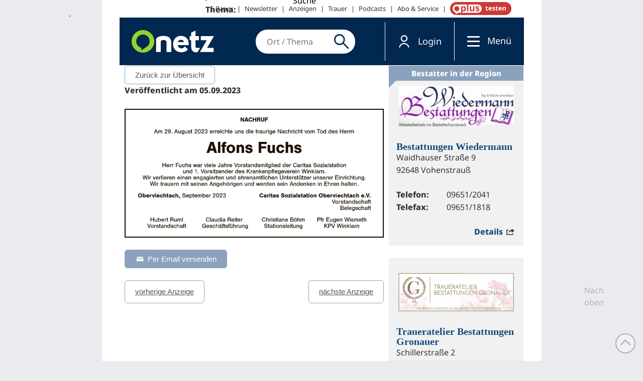

--- FILE ---
content_type: text/css
request_url: https://www.onetz.de/sites/all/themes/dnt_onet22/css/theme.css?l
body_size: 1662
content:
@font-face { font-family: "mimas-base-ico"; src: url("/sites/all/themes/mimas_sparkle/fonts/mimas-base-ico.eot?1981719"); src: url("/sites/all/themes/mimas_sparkle/fonts/mimas-base-ico.eot?1981719#iefix") format("embedded-opentype"), url("/sites/all/themes/mimas_sparkle/fonts/mimas-base-ico.woff2?1981719") format("woff2"), url("/sites/all/themes/mimas_sparkle/fonts/mimas-base-ico.woff?1981719") format("woff"), url("/sites/all/themes/mimas_sparkle/fonts/mimas-base-ico.ttf?1981719") format("truetype"), url("/sites/all/themes/mimas_sparkle/fonts/mimas-base-ico.svg?1981719#mimas-base-ico") format("svg"); font-weight: normal; font-style: normal; }
[class^="mico-"]:before, [class*=" mico-"]:before, .mico { font-family: "mimas-base-ico"; font-style: normal; font-weight: normal; speak: none; display: inline-block; text-decoration: inherit; width: 1em; text-align: center; font-variant: normal; text-transform: none; line-height: 1em; -webkit-font-smoothing: antialiased; -moz-osx-font-smoothing: grayscale; }

.b-lazy { -webkit-transition: opacity 150ms ease-in-out; -moz-transition: opacity 150ms ease-in-out; -o-transition: opacity 150ms ease-in-out; transition: opacity 150ms ease-in-out; opacity: 0; }

.b-lazy.b-loaded { opacity: 1; }

.pswp { display: none; position: absolute; width: 100%; height: 100%; left: 0; top: 0; overflow: hidden; -ms-touch-action: none; touch-action: none; z-index: 1500; -webkit-text-size-adjust: 100%; -webkit-backface-visibility: hidden; outline: none; }

.pswp * { -webkit-box-sizing: border-box; box-sizing: border-box; }

.pswp img { max-width: none; }

.pswp--animate_opacity { opacity: 0.001; will-change: opacity; -webkit-transition: opacity 333ms cubic-bezier(0.4, 0, 0.22, 1); transition: opacity 333ms cubic-bezier(0.4, 0, 0.22, 1); }

.pswp--open { display: block; z-index: 99999; }

.pswp--zoom-allowed .pswp__img { cursor: -webkit-zoom-in; cursor: -moz-zoom-in; cursor: zoom-in; }

.pswp--zoomed-in .pswp__img { cursor: -webkit-grab; cursor: -moz-grab; cursor: grab; }

.pswp--dragging .pswp__img { cursor: -webkit-grabbing; cursor: -moz-grabbing; cursor: grabbing; }

.pswp__bg { position: absolute; left: 0; top: 0; width: 100%; height: 100%; background: #000; opacity: 0; transform: translateZ(0); -webkit-backface-visibility: hidden; will-change: opacity; }

.pswp__scroll-wrap { position: absolute; left: 0; top: 0; width: 100%; height: 100%; overflow: hidden; }

.pswp__container, .pswp__zoom-wrap { -ms-touch-action: none; touch-action: none; position: absolute; left: 0; right: 0; top: 0; bottom: 0; }

.pswp__container, .pswp__img { -webkit-user-select: none; -moz-user-select: none; -ms-user-select: none; user-select: none; -webkit-tap-highlight-color: transparent; -webkit-touch-callout: none; }

.pswp__zoom-wrap { position: absolute; width: 100%; -webkit-transform-origin: left top; -ms-transform-origin: left top; transform-origin: left top; }

.pswp__bg { will-change: opacity; -webkit-transition: opacity 333ms cubic-bezier(0.4, 0, 0.22, 1); transition: opacity 333ms cubic-bezier(0.4, 0, 0.22, 1); }

.pswp__container, .pswp__zoom-wrap { -webkit-backface-visibility: hidden; }

.pswp__item { position: absolute; left: 0; right: 0; top: 0; bottom: 0; overflow: hidden; }

.pswp__img { position: absolute; width: auto; height: auto; top: 0; left: 0; -webkit-box-shadow: 1px 1px 10px 2px #1f1f1f; -moz-box-shadow: 1px 1px 10px 2px #1f1f1f; box-shadow: 1px 1px 10px 2px #1f1f1f; }

.pswp__img--placeholder { -webkit-backface-visibility: hidden; }

.pswp__img--placeholder--blank { background: #222; }

.pswp--ie .pswp__img { width: 100% !important; height: auto !important; left: 0; top: 0; }

.pswp__error-msg { position: absolute; left: 0; top: 50%; width: 100%; text-align: center; font-size: 14px; line-height: 16px; margin-top: -8px; color: #CCC; }

.pswp__error-msg a { color: #CCC; text-decoration: underline; }

.pswp__button { width: 44px; height: 44px; position: relative; background: none; cursor: pointer; overflow: visible; -webkit-appearance: none; display: block; border: 0; padding: 0; margin: 0; float: right; opacity: 0.75; -webkit-transition: opacity 0.2s; transition: opacity 0.2s; -webkit-box-shadow: none; box-shadow: none; }

.pswp__button:focus, .pswp__button:hover { opacity: 1; }

.pswp__button:active { outline: none; opacity: 0.9; }

.pswp__button::-moz-focus-inner { padding: 0; border: 0; }

.pswp__ui--over-close .pswp__button--close { opacity: 1; }

.pswp__button, .pswp__button--arrow--left:before, .pswp__button--arrow--right:before { background: url(/sites/all/themes/mimas_sparkle/images/photoswipe/default-skin.png) 0 0 no-repeat; background-size: 264px 88px; width: 44px; height: 44px; }

@media (-webkit-min-device-pixel-ratio: 1.1), (-webkit-min-device-pixel-ratio: 1.09375), (min-resolution: 105dpi), (min-resolution: 1.1dppx) { .pswp--svg .pswp__button, .pswp--svg .pswp__button--arrow--left:before, .pswp--svg .pswp__button--arrow--right:before { background-image: url(/sites/all/themes/mimas_sparkle/images/photoswipe/default-skin.svg); }
  .pswp--svg .pswp__button--arrow--left, .pswp--svg .pswp__button--arrow--right { background: none; } }
.pswp__button--close { background-position: 0 -44px; }

.pswp__button--fs { display: none; }

.pswp--supports-fs .pswp__button--fs { display: block; }

.pswp--fs .pswp__button--fs { background-position: -44px 0; }

.pswp__button--zoom { display: none; background-position: -88px 0; }

.pswp--zoom-allowed .pswp__button--zoom { display: block; }

.pswp--zoomed-in .pswp__button--zoom { background-position: -132px 0; }

.pswp--touch .pswp__button--arrow--left, .pswp--touch .pswp__button--arrow--right { visibility: hidden; }

.pswp__button--arrow--left, .pswp__button--arrow--right { background: none; top: 50%; margin-top: -50px; width: 70px; height: 100px; position: absolute; }

.pswp__button--arrow--left { left: 0; }

.pswp__button--arrow--right { right: 0; }

.pswp__button--arrow--left:before, .pswp__button--arrow--right:before { content: ''; top: 35px; background-color: rgba(0, 0, 0, 0.3); height: 30px; width: 32px; position: absolute; }

.pswp__button--arrow--left:before { left: 6px; background-position: -138px -44px; }

.pswp__button--arrow--right:before { right: 6px; background-position: -94px -44px; }

.pswp__counter { -webkit-user-select: none; -moz-user-select: none; -ms-user-select: none; user-select: none; }

.pswp__counter { position: absolute; left: 0; top: 0; height: 44px; font-size: 13px; line-height: 44px; color: #FFF; opacity: 0.75; padding: 0 10px; }

.pswp__caption { position: absolute; left: 0; bottom: 0; width: 100%; min-height: 44px; }

.pswp__caption small { font-size: 11px; color: #BBB; }

.pswp__caption__center { text-align: left; max-width: 420px; margin: 0 auto; font-size: 13px; padding: 10px; line-height: 20px; color: #CCC; }

.pswp__caption--empty { display: none; }

.pswp__caption--fake { visibility: hidden; }

.pswp__ui { -webkit-font-smoothing: auto; visibility: visible; opacity: 1; z-index: 1550; }

.pswp__top-bar { position: absolute; left: 0; top: 0; height: 44px; width: 100%; }

.pswp__caption, .pswp__top-bar, .pswp--has_mouse .pswp__button--arrow--left, .pswp--has_mouse .pswp__button--arrow--right { -webkit-backface-visibility: hidden; will-change: opacity; -webkit-transition: opacity 333ms cubic-bezier(0.4, 0, 0.22, 1); transition: opacity 333ms cubic-bezier(0.4, 0, 0.22, 1); }

.pswp--has_mouse .pswp__button--arrow--left, .pswp--has_mouse .pswp__button--arrow--right { visibility: visible; }

.pswp__top-bar, .pswp__caption { background-color: rgba(0, 0, 0, 0.5); }

.pswp__ui--fit .pswp__top-bar, .pswp__ui--fit .pswp__caption { background-color: rgba(0, 0, 0, 0.3); }

.pswp__ui--idle .pswp__top-bar { opacity: 0; }

.pswp__ui--idle .pswp__button--arrow--left, .pswp__ui--idle .pswp__button--arrow--right { opacity: 0; }

.pswp__ui--hidden .pswp__top-bar, .pswp__ui--hidden .pswp__caption, .pswp__ui--hidden .pswp__button--arrow--left, .pswp__ui--hidden .pswp__button--arrow--right { opacity: 0.001; }

.pswp__ui--one-slide .pswp__button--arrow--left, .pswp__ui--one-slide .pswp__button--arrow--right, .pswp__ui--one-slide .pswp__counter { display: none; }

.pswp__element--disabled { display: none !important; }

.pswp--minimal--dark .pswp__top-bar { background: none; }

@media all and (min-width: 1041px) { .pswp:not(.pswp--zoom-allowed) .pswp__zoom-wrap { transform: none !important; transform-origin: unset; }
  .pswp:not(.pswp--zoom-allowed) .pswp__img { width: auto !important; height: auto !important; top: 50%; left: 50%; transform: translate(-50%, -50%); } }
.pswp--open { display: block; z-index: 5900000 !important; }


--- FILE ---
content_type: text/javascript; charset=utf-8
request_url: https://sso.onetz.de/language/de
body_size: 65415
content:
var TRANSLATION = {"*defaultLanguage":"Default bzw. Fallback-Sprache","*unsupportedFrontendLanguage":"Diese Sprache wird im Frontend nicht unterst\u00fctzt.","ADDRESSES":"Adressdaten","ADMIN":"Administration","Abbrechen":"Abbrechen","Abgelaufen":"Abgelaufen","Abmelden":"Abmelden","Achten Sie bitte auf die korrekte Schreibweise, da die Pflichtangaben zur Identifizierung Ihres Aboauftrags ben\u00f6tigt werden.":"Achten Sie bitte auf die korrekte Schreibweise, da die Pflichtangaben zur Identifizierung Ihres Aboauftrags ben\u00f6tigt werden.","Administrator hinzuf\u00fcgen":"Administrator hinzuf\u00fcgen","Administrator-Details":"Administrator-Details","Administratoren":"Administratoren","Adressdaten":"Adressdaten","Adresse":"Adresse","Adresse hinzuf\u00fcgen":"Adresse hinzuf\u00fcgen","Adresszusatz":"Adresszusatz","Aktion":"Aktion","Aktiv":"Aktiv","Aktive Sessions pro SSOClient":"Aktive Sessions pro SSOClient","Aktiviert (Email Best\u00e4tigung)":"Aktiviert (Email-Best\u00e4tigung)","Allgemein":"Allgemein","Allowed Profiles":"Profile","Alter Wert":"Alter Wert","Anforderung von Applikationsdaten":"Anforderung von Applikationsdaten","Angelegt am":"Angelegt am","Angemeldet mit Benutzername \/ Email-Adresse":"Angemeldet mit Benutzername \/ Email-Adresse","Anmelden":"Anmelden","Anmeldung":"Anmeldung","Anmeldung erfolgreich.":"Anmeldung erfolgreich.","Anrede":"Anrede","Ansprechpartner":"Ansprechpartner","Anzahl der max. Mitbenutzer":"Anzahl der max. Mitbenutzer","Anzahl der max. parallelen Logins":"Anzahl der max. parallelen Logins","Anzeigen":"Anzeigen","App-Anmeldung":"App-Anmeldung","Apr":"Apr","April":"April","Art der Sperrung":"Art der Sperrung","Aug":"Aug","August":"August","BACKEND_ID":"externe Kundenreferenz-ID","BIC":"BIC","BIRTHDAY":"Geburtstag","BLZ":"BLZ","BLZ-Bankverbindung":"BLZ-Bankverbindung","BackendId":"Backend-ID","Bankdaten":"Zahlarten","Bankeinzug":"Bankeinzug","Bankname":"Bankname","Bankverbindung":"Bankverbindung","Bearbeiten":"Bearbeiten","Bei der n\u00e4chsten Anmeldung werden Sie aufgefordert, Ihr Passwort zu \u00e4ndern. Falls die Zeitspanne zum \u00c4ndern des Passwortes dann bereits abgelaufen ist, k\u00f6nnen Sie erneut ein Passwort anfordern.":"Bei der n\u00e4chsten Anmeldung werden Sie aufgefordert, Ihr Passwort zu \u00e4ndern. Falls die Zeitspanne zum \u00c4ndern des Passwortes dann bereits abgelaufen ist, k\u00f6nnen Sie erneut ein Passwort anfordern.","Beim Anfordern der Daten ist ein Problem aufgetreten.":"m3337","Beim Anfordern der Daten sind folgende Probleme aufgetreten:":"Beim Anfordern der Daten sind folgende Probleme aufgetreten:","Beim Speichern Ihrer Benutzerdaten sind Fehler aufgetreten. Bitte \u00fcberpr\u00fcfen Sie Ihre Angaben und versuchen es erneut.":"Beim Speichern Ihrer Benutzerdaten sind Fehler aufgetreten. Bitte \u00fcberpr\u00fcfen Sie Ihre Angaben und versuchen es erneut.","Beim Speichern der Adresse sind Fehler aufgetreten. Bitte \u00fcberpr\u00fcfen Sie Ihre Angaben und versuchen es erneut.":"Beim Speichern der Adresse sind Fehler aufgetreten. Bitte \u00fcberpr\u00fcfen Sie Ihre Angaben und versuchen es erneut.","Beim Speichern der Zahldaten sind Fehler aufgetreten. Bitte \u00fcberpr\u00fcfen Sie Ihre Angaben und versuchen es erneut.":"Beim Speichern der Zahldaten sind Fehler aufgetreten. Bitte \u00fcberpr\u00fcfen Sie Ihre Angaben und versuchen es erneut.","Beim Versenden der Email ist ein Fehler aufgetreten. Bitte versuchen Sie es erneut oder kontaktieren Sie unseren Kunden-Service.":"Beim Versenden der Email ist ein Fehler aufgetreten. Bitte versuchen Sie es erneut oder kontaktieren Sie unseren Kunden-Service.","Bemerkung":"Bemerkung","Benachrichtigung bei User-Login":"Benachrichtigung bei User-Login","Benachrichtigung bei Userdaten-\u00c4nderung":"Benachrichtigung bei Userdaten-\u00c4nderung","Benachrichtigung bei Zusatzdaten-\u00c4nderungen":"Benachrichtigung bei Zusatzdaten-\u00c4nderungen","Benutzer":"Benutzer","Benutzer hinzuf\u00fcgen":"Benutzer hinzuf\u00fcgen","Benutzer-Konto ist aktiv bis zum":"Benutzer-Konto ist aktiv bis zum","Benutzeransicht von":"Benutzeransicht von","Benutzerdaten":"Benutzerdaten","Benutzername":"Benutzername","Benutzername oder Passwort falsch!":"Benutzername oder Passwort falsch!","Benutzername\/Email":"Email-Adresse (Anmeldename)","Benutzername\/Email_Profil":"Email-Adresse (Benutzername)","Benutzersuche":"Benutzersuche","Benutzerverwaltung":"Benutzerverwaltung","Berechtigungen":"Berechtigungen","Best\u00e4tigt am":"Best\u00e4tigt am","Betreff":"Betreff","Bezahldaten":"Zahlarten","Bitte akzeptieren Sie das SEPA-Lastschriftmandat.":"Bitte akzeptieren Sie das SEPA-Lastschriftmandat.","Bitte geben Sie Ihre E-Mail-Adresse ein.":"Bitte geben Sie Ihre E-Mail-Adresse ein.","Bitte geben Sie Ihren Benutzernamen oder Ihre bei der Registrierung verwendete Email-Adresse an.":"Bitte geben Sie Ihren Benutzernamen oder Ihre bei der Registrierung verwendete Email-Adresse an.","Bitte geben Sie eine Zahlart an.":"Bitte geben Sie eine Zahlart an.","Bitte geben Sie eine vollst\u00e4ndige Adresse an.":"Bitte geben Sie eine vollst\u00e4ndige Adresse an.","Bitte geben Sie einen Nutzernamen an.":"Bitte geben Sie einen Nutzernamen an.","Bitte melden Sie sich an.":"Bitte melden Sie sich an.","Bitte \u00fcberpr\u00fcfen Sie Ihre Angaben in den markierten Feldern und speichern Sie dann erneut.":"Bitte \u00fcberpr\u00fcfen Sie Ihre Angaben in den markierten Feldern und speichern Sie dann erneut.","Blindkopie":"Blindkopie","Cache l\u00f6schen":"Cache l\u00f6schen","ClientId":"Client-ID","ClientSecret":"Client-Secret","DB-Aktion":"DB-Aktion","DB-Diagnose":"DB-Diagnose","DB-Spalte":"DB-Spalte","DB-Tabelle":"DB-Tabelle","DOI best\u00e4tigt am":"DOI best\u00e4tigt am","Das Benutzerkonto des Mitbenutzers wird gel\u00f6scht.":"Das Benutzerkonto des Mitbenutzers wird gel\u00f6scht.","Das Benutzerpasswort wurde bereits zur\u00fcckgesetzt":"Das Benutzerpasswort wurde bereits zur\u00fcckgesetzt","Das Kennwort muss aus mind. 6 Zeichen bestehen.":"Das Kennwort muss aus mind. 6 Zeichen bestehen.","Das Passwort muss folgende Eigenschaften erf\u00fcllen:":"Das Passwort muss folgende Eigenschaften erf\u00fcllen:","Das Passwort wurde zur\u00fcckgesetzt.":"Das Passwort wurde zur\u00fcckgesetzt.","Das neue Passwort ist %s Stunden g\u00fcltig und muss bei der n\u00e4chsten Anmeldung ge\u00e4ndert werden.":"Das neue Passwort ist %s Stunden g\u00fcltig und muss bei der n\u00e4chsten Anmeldung ge\u00e4ndert werden.","Das neue Passwort wurde Ihnen per Email zugeschickt.":"Das neue Passwort wurde Ihnen per Email zugeschickt.","Daten":"Daten","Datenbank-Diagnose":"Datenbank-Diagnose","Dauer":"Dauer","Der Aufruf zur Aktivierung Ihres Benutzerkontos ist ung\u00fcltig. Bitte pr\u00fcfen Sie, ob die Adresse dieser Seite mit dem Link in ihrer Best\u00e4tigungs-Email \u00fcberein stimmt. Falls Sie den Link kopiert haben, achten Sie bitte darauf, dass alle Zeichen enthalten sind.":"Der Aufruf zur Aktivierung Ihres Benutzerkontos ist ung\u00fcltig. Bitte pr\u00fcfen Sie, ob die Adresse dieser Seite mit dem Link in Ihrer Best\u00e4tigungs-Email \u00fcberein stimmt. Falls Sie den Link kopiert haben, achten Sie bitte darauf, dass alle Zeichen enthalten sind.","Der Benutzer hat nach der Registrierung noch kein eigenes Passwort vergeben.":"Der Benutzer hat nach der Registrierung noch kein eigenes Passwort vergeben.","Der Benutzer user_id: %s darf kein Mitbenutzer sein!":"Der Benutzer user_id: %s darf kein Mitbenutzer sein!","Der Benutzer user_id: %s hat %s nicht als Mitbenutzer!":"Der Benutzer user_id: %s hat %s nicht als Mitbenutzer!","Der Benutzer user_id: %s kann nicht mehr gel\u00f6scht werden.":"Der Benutzer user_id: %s kann nicht mehr gel\u00f6scht werden.","Der Benutzername enth\u00e4lt ung\u00fcltige Zeichen.":"Der Benutzername enth\u00e4lt ung\u00fcltige Zeichen.","Der Benutzername oder das Passwort ist ung\u00fcltig.":"Der Benutzername oder das Passwort ist ung\u00fcltig.","Der Benutzername wird bereits verwendet und kann nicht erneut benutzt werden.":"Der Benutzername wird bereits verwendet und kann nicht erneut benutzt werden.","Der Mitbenutzer [%s] konnte nicht angelegt werden!":"Der Mitbenutzer [%s] konnte nicht angelegt werden!","Der Mitbenutzer [%s] konnte nicht angelegt werden! (%s)":"Der Mitbenutzer [%s] konnte nicht angelegt werden! (%s)","Der Mitbenutzer [%s] konnte nicht angelegt werden! Das Mitbenutzer-Kontingent ist bereits ausgesch\u00f6pft.":"Der Mitbenutzer [%s] konnte nicht angelegt werden! Das Mitbenutzer-Kontingent ist bereits ausgesch\u00f6pft.","Der Mitbenutzer [%s] konnte nicht angelegt werden! Sie sind bereits ein Mitbenutzer.":"Der Mitbenutzer [%s] konnte nicht angelegt werden! Sie sind bereits ein Mitbenutzer.","Der Standardwert aus der Konfiguration ist '%s'.":"Der Standardwert aus der Konfiguration ist '%s'.","Der User wurde erfolgreich gespeichert.":"Die Benutzerdaten wurden erfolgreich gespeichert.","Der neue Benutzer erh\u00e4lt eine Email mit einem Best\u00e4tigungslink, mit dessen Hilfe er sein eigenes Passwort vergeben und sein Benutzerkonto aktivieren kann.":"Der neue Benutzer erh\u00e4lt eine Email mit einem Best\u00e4tigungslink, mit dessen Hilfe er sein eigenes Passwort vergeben und sein Benutzerkonto aktivieren kann.","Der neue Portal-Login ist erreichbar \u00fcber:":"Der neue Portal-Login ist erreichbar \u00fcber:","Detailansicht":"Detailansicht","Dez":"Dez","Dezember":"Dezember","Di":"Di","Die Adresse wurde gel\u00f6scht.":"Die Adresse wurde gel\u00f6scht.","Die Adresse wurde hinzugef\u00fcgt.":"Die Adresse wurde hinzugef\u00fcgt.","Die Adresse wurde nicht gel\u00f6scht.":"Die Adresse wurde nicht gel\u00f6scht.","Die Anmeldung war nicht erfolgreich.":"Die Anmeldung war nicht erfolgreich.","Die Anmeldung war nicht erfolgreich. Bitte wiederholen Sie die Eingabe oder wechseln Sie zur\u00fcck zur Seite.":"Die Anmeldung war nicht erfolgreich.<br\/> Bitte wiederholen Sie die Eingabe oder wechseln Sie zur\u00fcck zur Seite.","Die Bankdaten wurden gespeichert.":"Die Zahlart wurde gespeichert.","Die Best\u00e4tigung Ihrer Registrierung steht noch aus. Ihr Benutzerkonto ist daher noch nicht aktiv. Bitte schlie\u00dfen Sie die Registrierung durch Aufruf des Best\u00e4tigungs-Links, den wir Ihnen per Mail an Ihre Email-Adresse gesendet haben, ab.":"Die Best\u00e4tigung Ihrer Registrierung steht noch aus. Ihr Benutzerkonto ist daher noch nicht aktiv. Bitte schlie\u00dfen Sie die Registrierung durch Aufruf des Best\u00e4tigungs-Links, den wir Ihnen per Mail an Ihre Email-Adresse gesendet haben, ab.","Die Best\u00e4tigung Ihrer Registrierung steht noch aus. Ihr Benutzerkonto ist daher noch nicht aktiv. Bitte schlie\u00dfen Sie die Registrierung durch Aufruf des Best\u00e4tigungs-Links, den wir Ihnen per Mail an die Adresse \"%s\" gesendet haben, ab.":"Die Best\u00e4tigung Ihrer Registrierung steht noch aus. Ihr Benutzerkonto ist daher noch nicht aktiv. Bitte schlie\u00dfen Sie die Registrierung durch Aufruf des Best\u00e4tigungs-Links, den wir Ihnen per Mail an die Adresse \"%s\" gesendet haben, ab.","Die Daten wurden erfolgreich gespeichert.":"Die Daten wurden erfolgreich gespeichert.","Die Email wurde versendet.":"Die Email wurde versendet.","Die Email-Adresse ist ung\u00fcltig.":"Die Email-Adresse ist ung\u00fcltig.","Die Email-Adresse oder das Passwort ist ung\u00fcltig.":"Die Email-Adresse oder das Passwort ist ung\u00fcltig.","Die Email-Adresse wird bereits verwendet und kann nicht erneut benutzt werden.":"Die Email-Adresse wird bereits verwendet und kann nicht erneut benutzt werden.","Die Email-Adresse wird bereits verwendet.":"Die Email-Adresse wird bereits verwendet.","Die Passw\u00f6rter unterscheiden sich.":"Die Passw\u00f6rter unterscheiden sich.","Die Verk\u00fcnpfung zum Mitbenutzer wird entfernt, sein Benutzerkonto bleibt bestehen.":"Die Verk\u00fcnpfung zum Mitbenutzer wird entfernt, sein Benutzerkonto bleibt bestehen.","Die Zahldaten wurden hinzugef\u00fcgt.":"Die Zahldaten wurden hinzugef\u00fcgt.","Die angegebene Email-Adresse wird nicht akzeptiert.":"Die angegebene Email-Adresse wird nicht akzeptiert.","Die eingegebene Zahldatenart ist ung\u00fcltig.":"Die eingegebene Zahldatenart ist ung\u00fcltig.","Die ung\u00fcltigen Zeichen lauten: %s":"Die ung\u00fcltigen Zeichen lauten: %s","Die \u00c4nderungen wurden erfolgreich \u00fcbernommen.":"Die \u00c4nderungen wurden erfolgreich \u00fcbernommen.","Die \u00c4nderungen wurden \u00fcbernommen.":"Die \u00c4nderungen wurden \u00fcbernommen.","Dienstag":"Dienstag","Do":"Do","Donnerstag":"Donnerstag","E-Mail-Adresse \u00e4ndern":"E-Mail-Adresse \u00e4ndern","EMAIL":"Email-Adresse","EMail-Versand Testen":"EMail-Versand Testen","EMail-Versand an:":"EMail-Versand an:","EPaper_OfferId":"Kennzeichen","Ein neues Passwort wird an die zu Ihrem Benutzerkonto geh\u00f6rende Email-Adresse gesendet.":"Ein neues Passwort wird an die zu Ihrem Benutzerkonto geh\u00f6rende Email-Adresse gesendet.","Eines der mit (*) gekennzeichneten Felder ist eine Pflichtangabe":"Eines der mit (*) gekennzeichneten Felder ist eine Pflichtangabe","Email":"Email","Email Templates":"Email Vorlagen","Email erneut anfordern":"Email erneut anfordern","Email-Adresse":"Email-Adresse","Email-Adresse als Benutzername verwenden":"Email-Adresse als Benutzername verwenden","Email-Adresse des neuen Mitbenutzers":"Email-Adresse des neuen Mitbenutzers","Entfernen":"Entfernen","Ereignis":"Ereignis","Erstellt":"Erstellt","Erstellt am":"Erstellt am","Es ist ein Fehler aufgetreten":"Es ist ein Fehler aufgetreten","Es ist ein Fehler aufgetreten. Bitte \u00fcberpr\u00fcfen Sie die Benutzerdaten.":"Es ist ein Fehler aufgetreten. Bitte \u00fcberpr\u00fcfen Sie die Benutzerdaten.","Es konnte kein Benutzer gefunden werden.":"Es konnte kein Benutzer gefunden werden.","Es liegen keine Einschr\u00e4nkungen vor.":"Es liegen keine Einschr\u00e4nkungen vor.","Es liegen keine weiteren Eintr\u00e4ge vor.":"Es liegen keine weiteren Eintr\u00e4ge vor.","Es wurde keine Email-Adresse angegeben.":"Es wurde keine Email-Adresse angegeben.","Es wurde keine g\u00fcltige Email-Adresse [%s] angegeben.":"Es wurde keine g\u00fcltige Email-Adresse [%s] angegeben.","Es wurde keine g\u00fcltige Email-Adresse angegeben.":"Es wurde keine g\u00fcltige Email-Adresse angegeben.","Externe Applikationsdaten":"Externe Applikationsdaten","Externe Applikationsdaten anfordern":"Externe Applikationsdaten anfordern","FIRST_NAME":"Vorname","Familie und Freunde":"Familie und Freunde","Feb":"Feb","Februrar":"Februrar","Fehler beim Aufruf von new HASSO_Admintool_RestController: ":"Fehler beim Aufruf von new HASSO_Admintool_RestController: ","Firma":"Firma","Firmenname":"Firmenname","Folgende Statusmeldungen wurden empfangen:":"Folgende Statusmeldungen wurden empfangen:","Fr":"Fr","Frau":"Frau","Freitag":"Freitag","F\u00fcgen Sie bis zu %s Familienmitglieder oder Freunde zu Ihrem Benutzerkonto hinzu, um Dienste wie ePaper o.\u00e4. mit diesen Personen zu teilen.":"F\u00fcgen Sie bis zu %s Familienmitglieder oder Freunde zu Ihrem Benutzerkonto hinzu, um Dienste wie ePaper o.\u00e4. mit diesen Personen zu teilen.","F\u00fcr diese Publikation speichern (das Basis-Template wird NICHT ge\u00e4ndert)":"F\u00fcr diese Publikation speichern (das Basis-Template wird NICHT ge\u00e4ndert)","Gast-Benutzer":"Gast-Benutzer","Geburtstag":"Geburtstag","Grund":"Grund","Gruppe":"Gruppe","Guten Tag":"Guten Tag","G\u00fcltig ab":"G\u00fcltig ab","G\u00fcltig bis":"G\u00fcltig bis","G\u00fcltig bis Jahr (yyyy)":"G\u00fcltig bis Jahr (yyyy)","G\u00fcltig bis Monat (mm)":"G\u00fcltig bis Monat (mm)","Hallo %s %s":"Hallo %s %s","Handynummer":"Handynummer","Hausnummer":"Hnr.","Head einbinden":"Head einbinden","Herr":"Herr","Herzlich willkommen":"Herzlich willkommen","Herzlich willkommen,":"Herzlich willkommen,","Heute":"Heute","Hinweis":"Hinweis","Hinzuf\u00fcgen":"Hinzuf\u00fcgen","IBAN":"IBAN","IBAN-Bankverbindung":"IBAN-Bankverbindung","ID":"ID","IP-Adresse":"IP-Adresse","IP-Beschr\u00e4nkung":"IP-Beschr\u00e4nkung","Identifier":"Identifier","Ihr Passwort wurde ge\u00e4ndert.":"Vielen Dank! Die \u00c4nderungen wurden erfolgreich \u00fcbernommen.","Ihr Zugang ist gesperrt":"Ihr Zugang ist gesperrt","Ihr Zugang ist seit %s gesperrt.":"Ihr Zugang ist seit %s gesperrt.","Ihr bestehendes Benutzerkonto wurde f\u00fcr Sie bereits erfolgreich verschoben. Um sich nun einloggen zu k\u00f6nnen, m\u00fcssen Sie nur noch ein neues Passwort vergeben. Sie k\u00f6nnen ein neues Passwort vergeben oder Ihr alles erneut verwenden, so es die Anforderungen erf\u00fcllt. Klicken Sie dann auf 'Speichern'.":"Ihr bestehendes Benutzerkonto wurde f\u00fcr Sie bereits erfolgreich verschoben. Um sich nun einloggen zu k\u00f6nnen, m\u00fcssen Sie nur noch ein neues Passwort vergeben. Sie k\u00f6nnen ein neues Passwort vergeben oder Ihr alles erneut verwenden, so es die Anforderungen erf\u00fcllt. Klicken Sie dann auf 'Speichern'.","Ihre Registrierdaten sind unvollst\u00e4ndig oder fehlerhaft. Bitte pr\u00fcfen Sie Ihre Eingaben in den markierten Feldern!":"Ihre Registrierdaten sind unvollst\u00e4ndig oder fehlerhaft. Bitte pr\u00fcfen Sie Ihre Eingaben in den markierten Feldern!","Ihre Registrierung war erfolgreich.":"Ihre Registrierung war erfolgreich.","In K\u00fcrze erhalten Sie unter Ihrer angegebenen Email-Adresse eine Best\u00e4tigungs-Email mit einem Aktivierungslink. Bitte schlie\u00dfen Sie die Registrierung durch Aufruf dieses Links ab.":"In K\u00fcrze erhalten Sie unter Ihrer angegebenen Email-Adresse eine Best\u00e4tigungs-Email mit einem Aktivierungslink. Bitte schlie\u00dfen Sie die Registrierung durch Aufruf dieses Links ab.","Inaktiv":"Inaktiv","Ist Hauptbenutzer von":"Ist Hauptbenutzer von","Ist Mitbenutzer von":"Ist Mitbenutzer von","Ja":"Ja","Jahres\u00fcbersicht":"Jahres\u00fcbersicht","Jan":"Jan","Januar":"Januar","Jul":"Jul","Juli":"Juli","Jun":"Jun","Juni":"Juni","KW":"KW","Keine Eintr\u00e4ge vorhanden":"Keine Eintr\u00e4ge vorhanden","Key":"Schl\u00fcssel","Konfiguration":"Konfiguration","Konnte nicht gefunden werden.":"Konnte nicht gefunden werden.","Kontoinhaber":"Kontoinhaber","Kontonummer":"Kontonummer","Kopie":"Kopie","Kundennummer":"Kundennummer","LAST_NAME":"Nachname","Land":"Land","Letzte Anmeldung":"Letzte Anmeldung","Letzte Anmeldung ":"Letzte Anmeldung ","Letzte \u00c4nderung":"Letzte \u00c4nderung","Liste nicht aktivierter migrierter Nutzer":"Liste nicht aktivierter migrierter Nutzer","Logging":"Logging","Login":"Anmelden","Login (Admin)":"Anmelden","Logout":"Abmelden","L\u00f6schen":"L\u00f6schen","MOBILE":"Mobiltel.","Mai":"Mai","Mail-Subject":"Email-Betreff","Mail-Text":"Email-Nachrichtentext","Meldung":"Meldung","Message":"Message","Message Broker":"Message Broker","Message Broker Konfigurationen":"Message Broker Konfigurationen","Mi":"Mi","Min Required":"min. erforderlich","Mindestens 2 Ziffern":"Mindestens 2 Ziffern","Mindestens 6 Buchstaben (Eines davon sollte ein Gro\u00dfbuchstabe sein)":"Mindestens 6 Buchstaben (Eines davon sollte ein Gro\u00dfbuchstabe sein)","Minuten":"Minuten","Mit * gekennzeichnete Felder sind Pflichtangaben":"Mit * gekennzeichnete Felder sind Pflichtangaben","Mitbenutzer":"Mitbenutzer","Mitbenutzer verwalten":"Mitbenutzer verwalten","Mittwoch":"Mittwoch","Mo":"Mo","Monat":"Monat","Monats\u00fcbersicht":"Monats\u00fcbersicht","Montag":"Montag","M\u00e4r":"M\u00e4r","M\u00e4rz":"M\u00e4rz","M\u00f6chten Sie den Mitbenutzer %s wirklich l\u00f6schen?":"M\u00f6chten Sie den Mitbenutzer <strong>%s<\/strong> wirklich l\u00f6schen?","M\u00f6chten Sie die Adresse wirklich l\u00f6schen?":"M\u00f6chten Sie die Adresse wirklich l\u00f6schen?","M\u00f6chten Sie die Verkn\u00fcpfung zum Mitbenutzer %s wirklich entfernen?":"M\u00f6chten Sie die Verkn\u00fcpfung zum Mitbenutzer <strong>%s<\/strong> wirklich entfernen?","M\u00f6chten Sie die Zahlart %s wirklich l\u00f6schen?":"M\u00f6chten Sie die Zahlart <strong>%s<\/strong> wirklich l\u00f6schen?","Nachdem Sie Ihr Passwort gespeichert haben, k\u00f6nnen Sie auf 'Zum Portal' klicken. Sie werden dann zu unsem neuen Portal weitergeleitet.":"Nachdem Sie Ihr Passwort gespeichert haben, k\u00f6nnen Sie auf 'Zum Portal' klicken. Sie werden dann zu unsem neuen Portal weitergeleitet.","Nachname":"Nachname","Name":"Name","Nein":"Nein","Neu registrieren":"Neu registrieren","Neu registrieren?":"Neu registrieren?","Neue Nutzer pro Tag":"Neue Nutzer pro Tag","Neuer Wert":"Neuer Wert","Nov":"Nov","November":"November","Nr.":"Nr.","OK":"OK","Ohne Passwort":"Ohne Passwort","Okt":"Okt","Oktober":"Oktober","Opt-In trotzdem speichern":"Opt-In trotzdem speichern","Opt-Ins":"Opt-Ins","Optionen":"Optionen","Ort":"Ort","Ortsteil":"Ortsteil","PAYMENTS":"Bezahldaten","PERMISSION_DENIED":"Zugriff verweigert","PHONE":"Telefon","PLZ":"PLZ","Parameter":"Parameter","Password":"Passwort","Passwort vergessen?":"Passwort vergessen?","Passwort wiederholen":"Passwort wiederholen","Passwort \u00e4ndern":"Passwort \u00e4ndern","Profil bearbeiten":"Profil bearbeiten","Publikation":"Publikation","RedirectUri":"Redirect-URI","Registrieren":"Registrieren","Registrierung abbrechen":"Registrierung abbrechen","Registrierung best\u00e4tigt":"Registrierung best\u00e4tigt","Rolle":"Rolle","SALUTATION":"Anrede","SEPA-Lastschriftmandat":"SEPA-Lastschriftmandat","SSO-Client hinzuf\u00fcgen":"SSO-Client hinzuf\u00fcgen","SSO-ClientId":"SSO-Client-ID","SSO-Clients":"SSO Clients","SSOId":"SSO-ID","Sa":"Sa","Samstag":"Samstag","Schlie\u00dfen":"Schlie\u00dfen","Senden":"Senden","Sep":"Sep","September":"September","ServiceUrls":"Service-URLs","Sie haben derzeit zu viele aktive Anmeldungen. Bitte melden Sie sich zun\u00e4chst in anderen Ger\u00e4ten ab.":"Sie haben derzeit zu viele aktive Anmeldungen. Bitte melden Sie sich zun\u00e4chst in anderen Ger\u00e4ten ab.","Sie haben ihre Registrierung bereits am %s best\u00e4tigt und k\u00f6nnen unsere Angebote schon in vollem Umfang nutzen.":"Sie haben Ihre Registrierung bereits am %s best\u00e4tigt und k\u00f6nnen unsere Angebote schon in vollem Umfang nutzen.","Sie haben soeben ihre Registrierung erfolgreich best\u00e4tigt und k\u00f6nnen sich nun jederzeit anmelden und  unsere Angebote in vollem Umfang nutzen.":"Sie haben soeben Ihre Registrierung erfolgreich best\u00e4tigt und k\u00f6nnen sich nun jederzeit anmelden und  unsere Angebote in vollem Umfang nutzen.","Sie k\u00f6nnen die Email erneut anfordern, um den Best\u00e4tigungs-Link zu erhalten.":"Sie k\u00f6nnen die Email erneut anfordern, um den Best\u00e4tigungs-Link zu erhalten.","Sie sind angemeldet":"Sie sind angemeldet","Sie sind nicht berechtigt, sich von Ihrem aktuellen Netzwerk aus anzumelden.":"Sie sind nicht berechtigt, sich von Ihrem aktuellen Netzwerk aus anzumelden.","Sind sie sicher, dass folgende Client-ID unwiderruflich gel\u00f6scht werden soll?":"Sind sie sicher, dass folgende Client-ID unwiderruflich gel\u00f6scht werden soll?","So":"So","Sollte die Aktivierung Ihres Benutzerkontos trotzdem nicht m\u00f6glich sein, k\u00f6nnen Sie sich die Best\u00e4tigungs-Email nach der Anmeldung erneut zusenden lassen.":"Sollte die Aktivierung Ihres Benutzerkontos trotzdem nicht m\u00f6glich sein, k\u00f6nnen Sie sich die Best\u00e4tigungs-Email nach der Anmeldung erneut zusenden lassen.","Sonntag":"Sonntag","Sonstiges":"Sonstiges","Speichern":"Speichern","Speichern Sie die Webadresse in Ihren Favoriten, damit Sie in Zukunft einen schnellen Zugriff darauf haben.":"Speichern Sie die Webadresse in Ihren Favoriten, damit Sie in Zukunft einen schnellen Zugriff darauf haben.","Speichern der Berechtigung nicht vergessen!":"Speichern der Berechtigung nicht vergessen!","Speichern nicht vergessen!":"Speichern nicht vergessen!","Standard-Benutzer":"Standard-Benutzer","Standardwert":"Standardwert","Statistik":"Statistik","Status":"Status","Stra\u00dfe":"Stra\u00dfe","Stunde":"Stunde","Suchen":"Suchen","Summe":"Summe","TITLE":"Titel","Tag.Monat.Jahr":"Tag.Monat.Jahr","Tages\u00fcbersicht":"Tages\u00fcbersicht","Telefon":"Telefon","Telefonnummer":"Telefonnummer","Titel":"Titel","Typ":"Typ","Type":"Type","URL":"Url","USERNAME":"Benutzername","USER_REQUESTED_ACCOUNT_TO_BE_CLOSED":"Das Konto wurde vom Benutzer deaktiviert und wird in K\u00fcrze gel\u00f6scht.","Uhrzeit":"Uhrzeit","User-Agent":"User-Agent","Username":"Benutzername","Value":"Wert","Verlauf der Zugangsbeschr\u00e4nkungen":"Verlauf der Zugangsbeschr\u00e4nkungen","Verwaltung":"Verwaltung","Vielen Dank f\u00fcr die Best\u00e4tigung Ihrer Registrierung. Sie k\u00f6nnen sich nun anmelden und unser Angebot in vollem Umfang nutzen.":"Vielen Dank f\u00fcr die Best\u00e4tigung Ihrer Registrierung. Sie k\u00f6nnen sich nun anmelden und unser Angebot in vollem Umfang nutzen.","Von wem gesperrt":"Von wem gesperrt","Vorname":"Vorname","Vorwahl":"Vorwahl","Vorwahl \/ Nr.":"Vorwahl \/ Nr.","Weiter":"Weiter","Weiter ohne Anmeldung":"Weiter ohne Anmeldung","Weitere Anmeldevorg\u00e4nge nachladen":"Weitere Anmeldevorg\u00e4nge nachladen","Wenn Sie eine Email als Benutzername verwenden, darf diese nicht von Ihrer Email-Adresse abweichen.":"Wenn Sie eine Email als Benutzername verwenden, darf diese nicht von Ihrer Email-Adresse abweichen.","Wir werden Ihnen eine E-Mail mit einem Link zusenden, \u00fcber den Sie ein neues Passwort vergeben k\u00f6nnen.":"Wir werden Ihnen eine E-Mail mit einem Link zusenden, \u00fcber den Sie ein neues Passwort vergeben k\u00f6nnen.","Wochentage (Mo-So)":"Wochentage (Mo-So)","Zahlart":"Zahlart","Zahldaten hinzuf\u00fcgen":"Zahlart hinzuf\u00fcgen","Zeitliche Begrenzung":"Zeitliche Begrenzung","Zeitraum":"Zeitraum","Zeitstempel":"Zeitstempel","Zugang aktivieren":"Zugang aktivieren","Zugang deaktivieren":"Zugang deaktivieren","Zugriffsverletzungen":"Es sind <strong>%s<\/strong> Zugriffsverletzungen seit der letzten \u00c4nderung protokolliert.","Zum Anlegen bzw. Bearbeiten einer Adresse sind entsprechende Rechte erforderlich.":"Zum Anlegen bzw. Bearbeiten einer Adresse sind entsprechende Rechte erforderlich.","Zum Anlegen von neuen Zahlarten sind entsprechende Rechte erfordlerlich.":"Zum Anlegen von neuen Zahlarten sind entsprechende Rechte erforderlich.","Zum Portal":"Zum Portal","Zur Anmeldung":"Zur Anmeldung","Zur weiteren Bearbeitung sind zus\u00e4tzliche Informationen erforderlich.":"Zur weiteren Bearbeitung sind zus\u00e4tzliche Informationen erforderlich.","Zur\u00fcck zur Men\u00fcauswahl":"Zur\u00fcck zur Men\u00fcauswahl","Zur\u00fcck zur Seite":"Zur\u00fcck zur Seite","Zur\u00fcck zur Startseite":"Zur Startseite","Zur\u00fcck zur Suche":"Zur\u00fcck zur Suche","Zusatzdaten":"Zusatzdaten","Zusatzdaten Key":"Zusatzdaten Key","Zusatzdaten einschr\u00e4nken auf":"Zusatzdaten einschr\u00e4nken auf","[ am %s angelegt und am %s best\u00e4tigt ]":"[ am %s angelegt und am %s best\u00e4tigt ]","[ am %s angelegt und best\u00e4tigt ]":"[ am %s angelegt und best\u00e4tigt ]","[ am %s angelegt und noch nicht best\u00e4tigt ]":"[ am %s angelegt und noch nicht best\u00e4tigt ]","[ soeben angelegt und noch nicht best\u00e4tigt ]":"[ soeben angelegt und noch nicht best\u00e4tigt ]","aktive Sessions bei":"aktive Sessions bei","als Jahres\u00fcbersicht":"als Jahres\u00fcbersicht","als Monats\u00fcbersicht":"als Monats\u00fcbersicht","als Tages\u00fcbersicht":"als Tages\u00fcbersicht","angemeldet bleiben":"angemeldet bleiben","ansehen":"ansehen","backendIdComment":"Sie sind bereits Abonnent? Geben Sie hier Ihre 7-stellige Kundennummer an.","bei schon bekannten Abonnenten":"bei schon bekannten Abonnenten","bis":"bis","bis %s":"bis %s","bis_1":"bis","blackChar":"das Zeichen \"%s\"","blackChars":"die Zeichen \"%s\"","date":"d.m.Y","datetime":"d.m.Y H:i:s","datetime_short":"d.m.Y H:i","defaultConfigs__salutations":"Anreden","deleteChildUser":"M\u00f6chten Sie den Mitbenutzer <strong>%s<\/strong> wirklich l\u00f6schen?","der letzten 7 Tage":"der letzten 7 Tage","der letzten beiden Tage":"der letzten beiden Tage","der letzten zwei Wochen":"der letzten zwei Wochen","digit":"1&nbsp;Ziffer","digits":"%s&nbsp;Ziffern","duplicate field":"Die Email-Adresse ist bereits vorhanden. Melden Sie sich bitte an oder klicken Sie 'Passwort vergessen'","email-invalid":"Die Email-Adresse ist ung\u00fcltig.","email_change_doi_hint_profil":"Bitte beachten Sie den Best\u00e4tigungslink, der Ihnen nach einer \u00c4nderung der E-Mail-Adresse zugesendet wird, um die \u00c4nderung zu aktivieren.","email_params_hint_1":"F\u00fcr die dynamische Ersetzung von Werten w\u00e4hrend der Emailgenerierung stehen folgende Platzhalter zur Verf\u00fcgung.","email_params_hint_2":"Als Template-Engine wird <a target='blank' href='http:\/\/twig.sensiolabs.org\/'>TWIG<\/a> verwendet. Die Platzhalter werden in der Vorlage mit doppelt umgebenen geschweiften Klammern angegeben (z.B.: <tt>{{ object.attribute }}<\/tt>).","erforderlich, wenn IBAN nicht mit \"%s\" beginnt":"erforderlich, wenn IBAN nicht mit \"%s\" beginnt","error_hint_email_duplicate_field":"Ein Benutzerkonto mit dieser E-Mail Adresse ist bereits vorhanden","error_hint_email_email_invalid":"g\u00fcltige Email-Adresse","error_hint_email_missing_email":"Email-Adresse angeben","erstellt von":"erstellt von","feature":"HASSO Funktionalit\u00e4ten","feature__account":"Konfigurationen zur Accountverwaltung","feature__account__deactivate__enable":"Deaktivierung erlaubt","feature__account__deactivate__enable__description":"Es k\u00f6nnen Accounts selbst vom Benutzer deaktiviert werden.","feature__account__description":"In diesem Abschnitt werden spezifische Konfigurationen der Benutzeraccounts aufgelistet.","feature__admin":"Konfigurationen f\u00fcr das AdminTool","feature__admin__description":"Hier werden spezifische Funktionali\u00e4ten des AdminTools von HASSO konfiguriert.","feature__admin__userrole__doienabled":"DOI Checkbox \u00e4nderbar","feature__admin__userrole__doienabled__description":"Die User-Rolle darf im AdminTool nicht die DOI Checkbox eines Users \u00e4ndern.","feature__childuser":"Konfigurationen der ChildUser","feature__childuser__description":"Hier wird die Funktionalit\u00e4t der ChildUser aktiviert und konfiguriert.","feature__childuser__enable":"Es k\u00f6nnen ChildUser angelegt werden","feature__childuser__maxNumberOfChildUsers":"Maximale Anzahl von ChildUser","feature__disabled__fields":"Deaktivierung von bestimmten Feldern","feature__disabled__fields__desscription":"Hier wird eine Liste von Feldern aufgef\u00fchrt, die f\u00fcr gesamt HASSO deaktiviert werden k\u00f6nnen.","feature__disabled_fields__district":"Bezirk bei der Adresse ausblenden","feature__disabled_fields__extra_info":"Extra Info bei der Adresse ausblenden","field__allowed__characters":"Erlaubte Zeichen","field__min__length":"Mindestl\u00e4nge","ge\u00e4ndert am":"ge\u00e4ndert am","g\u00fcltig bis":"g\u00fcltig bis","g\u00fcltige Email-Adresse":"g\u00fcltige Email-Adresse","hint_close_account":"<br\/><strong>Achtung:<\/strong> Dieser Vorgang kann <strong>nicht r\u00fcckg\u00e4ngig<\/strong> gemacht werden!<br\/><br\/> Achten Sie daher beim L\u00f6schen von Daten (siehe Auswahl) insb. auf noch ausstehende Zahlungsvorg\u00e4nge oder andere Vertragskonstellationen, die ggf. nicht mehr nachvollzogen werden k\u00f6nnen. Notieren Sie sich beim L\u00f6schen von Profildaten die <strong>SSO-ID <!-- SSO_ID --><\/strong> f\u00fcr eine sp\u00e4tere Suche nach diesem Account, da die Suche nach Benutzername o.\u00e4. dann nicht mehr m\u00f6glich ist!","hint_reset_password":"Es wird ein Link zur Passwort\u00e4nderung an <b>%s<\/b> geschickt. Der Link hat eine G\u00fcltigkeit von <b>%u&nbsp;Stunden<\/b>.","hint_reset_password_again":"Der Link kann erneut versendet werden.<br\/>Der zuvor versandte Link verliert dadurch seine G\u00fcltigkeit.","incorrect bank swift bic":"Die eingegebene BIC ist ung\u00fcltig.","incorrect bank swift iban":"Die eingegebene IBAN ist ung\u00fcltig.","incorrect birthday":"Geburtstag ung\u00fcltig","incorrect first name":"Vorname ung\u00fcltig","incorrect last name":"Nachname ung\u00fcltig","incorrect mobile":"Handynummer ung\u00fcltig","incorrect mobile code":"Vorwahl der Handynummer ung\u00fcltig","incorrect phone":"Telefonnummer ung\u00fcltig","incorrect phone code":"Vorwahl der Telefonnummer ung\u00fcltig","incorrect salutation":"Anrede ung\u00fcltig","incorrect userid":"Kundennummer ung\u00fcltig","invalid adr city":"ung\u00fcltige Ortsangabe","invalid adr houseno":"ung\u00fcltige Hausnummer","invalid adr street":"ung\u00fcltige Stra\u00dfenangabe","invalid adr zipcode":"ung\u00fcltige PLZ","invalid email":"ung\u00fcltige Emailadresse","jetzt":"jetzt","k\u00f6nnen wg. fehlender Berechtigungen von %s nicht geladen werden!":"k\u00f6nnen wg. fehlender Berechtigungen von <a href=\"\/admin\/sso-client\/detail\/id\/%s\">'%s'<\/a> nicht geladen werden!","lang-de":"Deutsch","lang-en":"English","lang-nl":"Nederlands","lastFourWeeks":"3.-4. Woche","lastWeek":"letzte Woche","link_invalid":"Dieser Link wurde bereits genutzt um ein Passwort zu vergeben und ist somit ung\u00fcltig.","login":"Alles rund ums Login","login__extLogins":"Logins \u00fcber externe Systeme erlauben","login__extLogins__description":"Hier werden alle ben\u00f6tigten Daten konfiguriert, die zum Zugriff auf externe Benutzerverwaltungen von N\u00f6ten sind.","login__facebook":"Facebook","login__facebook__appId":"ID","login__facebook__secret":"Secret","login__google":"Google","login__google__appId":"ID","login__google__appName":"App Name","login__google__redirectUri":"Redirect URL","login__google__secret":"Secret","login__limit":"Anzahl der gleichzeitigen Logins (0 = ohne Limit)","login__max_parallel__general":"Default Anzahl paralleler Logins","login__max_parallel__max_range":"Anzahl paralleler Logins f\u00fcr Gast-Nutzer","login__sso":"Konfigurationen zum Login","login__sso__description":"Allgemeine Konfigurationen, wie sich die Benutzer eingeloggen k\u00f6nnen und ab wann ein Login ung\u00fcltig wird.","login__sso__loginWithBackendIdAllowed":"Login per externer Kundennummer ist erlaubt","login__sso__loginWithEmailAllowed":"Login per Email-Adresse ist erlaubt","login__sso__login__verboseError":"Login Verbose Error","lowerChar":"1&nbsp;Kleinbuchstaben","lowerChars":"%s&nbsp;Kleinbuchstaben","m0100":"Ihre Anmeldung ist abgelaufen","m0101":"Dr\u00fccken Sie auf \"Abbrechen\", um Ihre \u00c4nderungen z.B. in die Zwischenablage zu kopieren.","m0102":"Weiter zur Anmeldung","m0200":"Hinweis: Um automatisierte Zugriffe zu unterbinden, verwendet diese Seite Google reCAPTCHA, welches Googles <a href=\"https:\/\/www.google.com\/intl\/de\/policies\/privacy\/\" target=\"grcInfo\">Datenschutzerkl\u00e4rung<\/a> und <a href=\"https:\/\/www.google.com\/intl\/de\/policies\/terms\/\" target=\"grcInfo\">Nutzungsbedingungen<\/a> unterliegt.","m0201":"Bitte best\u00e4tigen Sie, dass Sie kein Roboter sind.","m0202":"Das Formular ist ung\u00fcltig und wurde zu Ihrer Sicherheit nicht verarbeitet. Bitte versuchen Sie es erneut.","m2219":"Das Passwort konnte nicht ge\u00e4ndert werden.","m2220":"Bitte versuchen Sie es noch einmal oder <a href=\"\/auth\/resetpw?client_id=%s&return_uri=%s\">fordern Sie die Email zur Passwort\u00e4nderung erneut an<\/a>.","m2222":"Falls Sie noch kein Benutzerkonto bei uns haben, registrieren Sie sich bitte. Ansonsten melden Sie sich hier an und nutzen den Google-Login einfach in Zukunft.","m2223":"Bei der Anmeldung via Google ist ein Fehler aufgetreten. Bitte melden Sie sich hier an oder registrieren Sie sich neu.","m2301":"Es muss mindestens der Benutzername oder die Email-Adresse angegeben werden.","m2302":"Es wurde kein passendes Benutzerkonto gefunden.","m2303":"Es wurden mehrere Benutzerkonten zu dieser Email-Adresse gefunden, daher muss der Benutzername angegeben werden.","m2403":"Die Anzahl der zul\u00e4ssigen zeitgleichen Anmeldungen wurde \u00fcberschritten.<br\/>Bitte melden sie sich in anderen Browsern oder Apps ab und wiederholen sie den Vorgang.","m2404":"Von allen Ger\u00e4ten abmelden","m2405":"Die Abmeldung schlug fehl.","m2406":"Das Passwort wurde %s Mal falsch eingegeben.","m2500":"Die Anmeldung ist fehlgeschlagen.<br\/>Die E-Mail-Adresse oder das Passwort ist falsch.<br\/><br\/>Falls Sie Ihr Passwort \u00e4ndern m\u00f6chten, verwenden Sie den weiter unten gezeigten Link (Passwort vergessen).","m2501":"Die Best\u00e4tigung Ihrer Registrierung steht noch aus. Bitte schlie\u00dfen Sie die Registrierung durch Aufruf des Best\u00e4tigungslinks, den wir an Ihre E-Mail-Adresse gesendet haben, ab. Falls Sie die Email nicht in Ihrem Postfach finden, pr\u00fcfen Sie bitte Ihren Spam-Ordner.","m2502":"Ihr Benutzerkonto ist noch nicht aktiv oder aufgrund einer Benutzermigration unvollst\u00e4ndig. Zur Vervollst\u00e4ndigung Ihres Benutzerkontos wurde Ihnen ein Aktivierungslink zugesandt. Bitte schlie\u00dfen Sie die Registrierung durch Aufruf dieses Links ab. Falls Sie die Email nicht in Ihrem Postfach finden, pr\u00fcfen Sie bitte Ihren Spam-Ordner.","m2503":"Ihr Benutzerkonto ist abgelaufen. Bitte \u00fcberpr\u00fcfen Sie Ihre Angaben oder registrieren sich erneut.","m2504":"Ihr Benutzerkonto ist derzeit gesperrt. Bitte versuchen Sie es sp\u00e4ter noch einmal.","m2505":"Die Anmeldung ist fehlgeschlagen. Ihr Passwort ist nicht mehr g\u00fcltig und muss erneuert werden.<br\/><br\/>Falls Sie Ihr Passwort \u00e4ndern m\u00f6chten, verwenden Sie den weiter unten gezeigten Link (Passwort vergessen).","m2506":"Die Anzahl der zul\u00e4ssigen Anmeldungen wurde \u00fcberschritten.<br\/>Bitte melden sie sich in anderen Browsern oder Apps ab und wiederholen sie den Vorgang.","m2507":"Die Anzahl der zul\u00e4ssigen Anmeldungen wurde \u00fcberschritten.<br\/>Bitte melden sie sich in anderen Browsern oder Apps ab und wiederholen sie den Vorgang.","m2900":"Aktivierungs-Email erneut senden","m2901":"Die Aktivierungs-Email wurde gesendet","m2902":"Fehler beim Versenden %s","m2987":"Passwortvergabe ohne Benutzerinfo","m2988":"Passwort t\u00e4glich neu generieren","m2988-1":"Die aktuelle Liste befindet sich hier:<br><i>%s<\/i>","m2989":"Passwort-\u00c4ndern-Link versenden","m2990":"Der Passwort-\u00c4ndern-Link ist noch g\u00fcltig bis:","m2991":"Der Passwort-\u00c4ndern-Link wurde per Email versendet.","m2992":"Der Passwort-\u00c4ndern-Link ist bereits abgelaufen:","m2993":"Die Passwort-\u00c4nderungs Email wurde bereits versendet","m2994":"Passwort-\u00c4nderungs Email versenden","m2995":"Link erneut anfordern","m2996":"Der Link zum \u00c4ndern des Passworts ist abgelaufen.","m2997":"Der Link zum \u00c4ndern des Passworts ist ung\u00fcltig.","m2998":"Ihr Passwort wurde ge\u00e4ndert.","m2999":"Bitte geben Sie ein neues Passwort ein. Ihr bisheriges Passwort bleibt bestehen, wenn Sie kein neues vergeben.","m3333":"Die Anfrage ist in Bearbeitung","m3334":"Die externen Applikationsdaten wurden erfolgreich angefordert.","m3335":"Unerwartete oder keine R\u00fcckmeldung","m3336":"Die externen Applikationen wurden erfolgreich benachrichtigt.","m3338":"Die Abfrage ist in Bearbeitung","m3388":"Der Wert \"%s\" existiert bereits. L\u00f6sche ggf. Eintrag #%s!","m3389":"Die Berechtigungen wurden erfolgreich gespeichert.","m5001":"Diese Felder sind bereits in der globalen Konfiguration gesetzt und k\u00f6nnen nicht ge\u00e4ndert werden","m5500":"Email-Adress\u00e4nderung best\u00e4tigt","m5501":"Ihre neue Email-Adresse ist hiermit best\u00e4tigt. Die Anmeldung mit Ihrer bisherigen Email-Adresse ist nun nicht mehr m\u00f6glich.","m5502":"Sie haben ihre neue Email-Adresse bereits am %s best\u00e4tigt. Weitere Aktionen sind nicht erforderlich.","m6010":"\/\/example.com &gt; <strong>http:<\/strong> und <strong>https:<\/strong> sind g\u00fcltig.<br\/>Port, Pfad und Query-Parameter k\u00f6nnen verwendet werden.","m6015":"Aktiviere <nobr><i>&#34;nur dieser Client&#34;<\/i><\/nobr>, um den Webhook nur dann zu triggern, wenn der Request im Kontext dieser Client-ID l\u00e4uft.","m6016":"nur dieser Client","m6018":"Informationen zur erweiterten Sicherheit des Webhooks (HTTP-Header <b>Secret<\/b>) ein- oder ausblenden.","m6020":"Diese Option erm\u00f6glicht der Client-ID, fremde Benutzerdaten abzufragen und zu \u00e4ndern.<br><strong>Seien Sie damit vorsichtig!<\/strong>","m6021":"Die ausgew\u00e4hlten Komponenten d\u00fcrfen von der Client-ID gelesen werden.","m6022":"Bei der Registrierung und\/oder Anmeldung m\u00fcssen die ausgew\u00e4hlten Komponenten vom Benutzer angegeben werden.","m6789":"Sie werden in <span id=\"redirectRemainTime\"><\/span> Sekunden automatisch weitergeleitet ...","m6790":"Ihr Benutzerkonto wurde deaktiviert und wird nach interner \u00dcberpr\u00fcfung in K\u00fcrze vollst\u00e4ndig gel\u00f6scht.<br><br>Eine erneute Anmeldung mit diesem Konto ist ab sofort nicht mehr m\u00f6glich.","m6791":"Um Missbrauch zu verhindern, melden Sie sich bitte erneut an.","m7000":"Opt-In Verwaltung","m7001":"Opt-In hinzuf\u00fcgen","m7002":"Opt-In l\u00f6schen","m7003":"Sie sind im Begriff, das Opt-In <!-- ##OPT_IN_NAME## --> zu l\u00f6schen.","m7004":"Achtung:","m7005":"Dabei werden auch die Opt-In-Daten der Benutzer gel\u00f6scht.","m7006":"Opt-In zur\u00fccksetzen","m7007":"Sie sind im Begriff, die Zustimmungen der Benutzer<br>f\u00fcr das Opt-In <!-- ##OPT_IN_NAME## --> zu l\u00f6schen.","m7008":"nach unten verschieben","m7009":"nach oben verschieben","m7010":"Name","m7011":"Geben Sie einen Namen ein","m7012":"Dieses Opt-In ist eine Pflichtangabe","m7013":"Bei der Registrierung vorbelegt","m7014":"Nicht erneut anzeigen, wenn ausgew\u00e4hlt","m7015":"ge\u00e4ndert von","m7016":"am","m7017":"Beschreibung","m7018":"nur f\u00fcr diese Ansicht","m7019":"Geben Sie eine Beschreibung ein ...","m7020":"Labeltext","m7021":"Hinweistext","m7022":"wird auf der Webseite angezeigt","m7023":"Eingabefelder erweitern","m7024":"Fehlertext, wenn nicht ausgew\u00e4hlt","m7025":"Variablenname","m7026":"include AJAX-Code","m7027":"generiere HTML-Rumpf","m7028":"Geben Sie das HTML ein oder klicken Sie auf \"generiere HTML-Rumpf\" ...","m7029":"Reset","m7030":"L\u00f6schen","m7031":"Vorschau","m7032":"Speichern","m7033":"Link einf\u00fcgen","m7034":"Fehler beim L\u00f6schen des Opt-Ins (siehe Konsole f\u00fcr mehr Infos)","m7035":"Die Benutzerdaten wurden zur\u00fcckgesetzt","m7036":"Fehler beim Zur\u00fccksetzen der Benutzerdaten (siehe Konsole f\u00fcr mehr Infos)","m7037":"Fehler beim Speichern des Opt-Ins (siehe Konsole f\u00fcr mehr Infos)","m7038":"Das Opt-In wurde eingef\u00fcgt","m7039":"Das Opt-In wurde aktualisiert","m7040":"Die neue Reihenfolge konnte nicht gespeichert werden","m7041":"Linktext|www.example.com","m7042":"Nur bei Neuregistrierung anzeigen","m7043":"Diese Option ist erforderlich, wenn das Portal die von HASSO bereitgestellen AJAX-Formulare verwendet.","m7044":"Abbrechen","m7045":"Opt-In speichern","m7046":"Es fehlen noch \u00dcbersetzungen der Opt-In Labels f\u00fcr vom System als aktiv deklarierte Sprachen","m7047":"Sie haben keinen Namen f\u00fcr den Opt-In angegeben","m7048":"Sie haben keinen Variablennamen angegeben","m7049":"Sie haben die \u00c4nderungen noch nicht in den HTML-Rumpf \u00fcbernommen","m7050":"Publikationsauswahl","m7051":"global","m7052":"agiert als Opt-Out","m7053":"Wird beim Aktivieren des Benutzerkontos gesetzt. Kann vom Benutzer \u00fcber dedizierte Opt-Out Seite abgew\u00e4hlt werden. Nicht gesetzte Opt-Outs k\u00f6nnen vom Benutzer auf der Profilseite wieder angew\u00e4hlt werden.","m7054":"Opt-Out Text","m7055":"Wird auf der separaten <a href=\"%s\" target=\"optOut\">Opt-Out Seite <span class=\"glyphicon glyphicon-new-window\" aria-hidden=\"true\"><\/span><\/a> angezeigt. Kopiere den Link f\u00fcr die Verwendung in Newslettern o.\u00e4.","m7060":"Die Abmeldung ist nicht m\u00f6glich, da die verwendete URL ung\u00fcltig ist. Falls Sie die URL kopiert haben, stellen Sie bitte sicher, dass keine Leerzeichen o.\u00e4. enthalten sind.","m7061":"Es steht keine Beschreibung zu diesem Vorgang zur Verf\u00fcgung.","m8000":"Kampagnenverwaltung","m8001":"Kampagnen","m8002":"neue Kampagne anlegen","m8005":"Die Kampagnenverwaltung wird auf den Subdomains von <strong>%s<\/strong> korrekt funktionieren.","m8006":"Der Konfig-Eintrag <strong>server.CORS.domain<\/strong> ist leer. Die Kampagnenverwaltung funktioniert u.U. nicht au\u00dferhalb von <strong>%s<\/strong>!","m8010":"Name","m8011":"Key [a-z0-9_-]","m8012":"Beschreibungstext","m8015":"Name \/ Publ.","m8016":"Schl\u00fcssel","m8017":"Beschreibung (Markup)","m8018":"Anzahl Abonnenten","m8019":"Status","m8020":"Leg die Darstellungsreihenfolge der Kampagnen einfach per Drag\u00b4n-Drop fest, ggf. wird diese jedoch vom Master-System vorgegeben.","m8045":"Fehler beim Speichern","m8046":"Soll die Kampagne unwiderruflich gel\u00f6scht werden?<br>Dabei werden alle Abonnements zur\u00fcck gesetzt!","m8050":"Der Schl\u00fcssel '%s' kann nicht erneut vergeben werden.","m8051":"Der Schl\u00fcssel '%s' darf nicht leer sein.","m8052":"Der Wert '%s' enth\u00e4lt ung\u00fcltige Zeichen.","m8060":"Kampagnen-Abonnements","m8061":"Kampagnen-Name","m8062":"abonniert","m8063":"Zeitpunkt","m8064":"Aktion","m8070":"Newsletter","m8100":"Dokumentation","m8101":"API-Dokumentation (PDF)","m8102":"Admin-Dokumentation (PDF)","m8103":"Layout-Hinweise (PDF)","m9000":"Folgende Tabellen stehen unter Beobachtung","m9001":"Aktionen sind erforderlich!","m9002":"Tabellenname","m9003":"Anzahl Zeilen","m9004":"Gr\u00f6\u00dfe in MB","m9005":"alle abgelaufenen l\u00f6schen","m9006":"\u00e4lteste","m9007":"Datens\u00e4tze","m9008":"l\u00f6schen","m9009":"davon %s \u00e4lter als %s Jahre","m9010":"<strong>Hinweis:<\/strong> Das L\u00f6schen von sehr vielen Datens\u00e4tzen in einer Anfrage kann die System-Performance mehr beeintr\u00e4chtigen als das L\u00f6schen von wenigen Datens\u00e4tzen.","m9011":"optimiere Tabelle ...","m_auth_1013":"Wir haben Ihnen eine E-Mail mit dem Link zur Anforderung eines neuen Passworts zugesandt.","m_pw_1000":"Bitte geben Sie Ihre bei der Registrierung verwendetet E-Mail-Adresse an. Ein Link zur Passwortvergabe wird an die zu Ihrem Benutzerkonto geh\u00f6rende E-Mail-Adresse gesendet. Der Link ist %s Stunden g\u00fcltig.","min %s beliebige Zeichen":"min. %s beliebige Zeichen","minLength":"1&nbsp;Zeichen oder mehr","minLengths":"%s&nbsp;Zeichen oder mehr","missing adr city":"Ortsangabe fehlt","missing adr houseno":"Hausnummer fehlt","missing adr street":"Stra\u00dfe fehlt","missing adr validFrom":"ung\u00fcltiges G\u00fcltig-ab-Datum","missing adr zipcode":"PLZ fehlt","missing bank swift bic":"Die BIC ist erforderlich.","missing bank swift iban":"Die IBAN fehlt.","missing birthday":"Geburtstag fehlt","missing email":"Emailadresse fehlt","missing first name":"Vorname fehlt","missing last name":"Nachname fehlt","missing mobile":"Handynummer fehlt","missing mobile code":"Vorwahl der Handynummer fehlt","missing password2":"Bitte wiederholen Sie Ihr Passwort.","missing phone":"Telefonnummer fehlt","missing phone code":"Vorwahl der Telefonnummer fehlt","missing salutation":"Anrede fehlt","missing userid":"Kundennummer fehlt","missing username":"Username fehlt","mit einer Mischung aus":"mit einer Mischung aus","mit mindestens":"mit mindestens","mittel":"mittel","must-at-least":"muss mindestens","must-not":"darf nicht","neu registrieren":"Kostenloses Konto anlegen","neue Berechtigung":"neue Berechtigung","neue User am":"neue User am","neuer Bereich":"neuer Bereich","neuer Eintrag":"neuer Eintrag","neues Passwort anfordern":"neues Passwort anfordern","nicht best\u00e4tigt":"nicht best\u00e4tigt","nicht gesetzt":"nicht gesetzt","nur Anmeldungen mit Username\/Passwort":"nur Anmeldungen mit Username\/Passwort","n\u00e4chster Monat":"n\u00e4chster Monat","oder":"oder","ohne zeitliche Begrenzung":"ohne zeitliche Begrenzung","optIn_namespace_collision":"Es konnte nicht gespeichert werden, da folgende Zusatzdaten eine \u00dcberschneidung zu Namespace-Konventionen aufweisen","password too short":"Passwort zu kurz","password-min-length":"%s Zeichen Mindestl\u00e4nge","password-repeat-mismatch":"Die Passw\u00f6rter stimmen nicht \u00fcberein.","password-too-short":"Das Passwort muss aus mindestens %s Zeichen bestehen.","passwords differ":"Die Passw\u00f6rter m\u00fcssen \u00fcbereinstimmen","pw_seperator":"und","queue_arbitrary_data_key":"Zusatzdaten Key","queue_event_login":"Login","queue_event_register":"Registrieren","queue_event_user_data_changes":"Benutzerdaten\u00e4nderungen","queue_name":"Queue Name","queue_save":"Speichern","queue_server_ip":"IP-Adresse","queue_server_port":"Port","queue_server_settings":"Servereinstellungen","queue_settings":"Queue Einstellungen","register":"Konfigurationen f\u00fcr das Registrieren","register__closeNonActivatedAccountsPeriod":"Automatisches Bereinigen von DOI Leichen","register__confirmLink":"Best\u00e4tigungslink","register__email":"EMail-Adresse","register__email__unique":"Eindeutigkeit der EMail-Adresse","register__email__validate":"Zeichencheck","register__migration":"Migration von Benutzern","register__migration__back_to_client":"ClientID","register__migration__description":"Werden Benutzer ins System importiert, m\u00fcssen sie im Anschluss ihr Konto aktivieren. Dazu wird ein OptIn-Link generiert, der eine g\u00fcltige Client-ID enthalten muss.","register__password":"Passwort","register__password__length__docheck":"Pr\u00fcfung auf Mindestl\u00e4nge","register__password__length__docheck__description":"Standardm\u00e4\u00dfig ist die Mindestl\u00e4nge auf 5 eingestellt und kann hier \u00fcbersteuert werden.","register__requiredFields":"Pflichtfelder beim Registrieren","register__requiredFields__address":"Adressen","register__requiredFields__address__city":"Ort","register__requiredFields__address__country":"Land","register__requiredFields__address__expl_active":"Aktivert","register__requiredFields__address__expl_active__description":"Der Eintrag ist immer ein Pflichtfeld.","register__requiredFields__address__expl_constraint_active":"Aktiviert mit Bedingungen","register__requiredFields__address__expl_constraint_active__description":"Der Eintrag ist nur dann ein Pflichtfeld, wenn am eingelogten Client das Feld ebenfalls ein Pflichtfeld ist.","register__requiredFields__address__expl_deactive":"Deaktiviert","register__requiredFields__address__expl_deactive__description":"Der Eintrag ist kein Pflichtfeld.","register__requiredFields__address__extra_info":"Adresszusatz","register__requiredFields__address__first_name":"Vorname","register__requiredFields__address__houseno":"Hausnummer","register__requiredFields__address__last_name":"Nachname","register__requiredFields__address__salutation":"Anrede","register__requiredFields__address__street":"Stra\u00dfe","register__requiredFields__address__title":"Titel","register__requiredFields__address__zipcode":"PLZ","register__requiredFields__birthday":"Geburtstag","register__requiredFields__birthday__description":"Der Geburtstag wird in Abh\u00e4nigkeit zur Anrede ausgewiesen, daher muss bei aktiver Konfiguration ausgew\u00e4hlt werden, f\u00fcr welche Anreden die Konfiguration greifen soll.","register__requiredFields__description":"Hier werden alle Felder konfiguriert, die beim Registrieren von neuen Benutzern Pflicht sind. Bei Abh\u00e4ngigkeiten werden entsprechende Erl\u00e4uterungen und weitere Angabem\u00f6glichkeiten angeboten.","register__requiredFields__email":"EMail-Adresse","register__requiredFields__first_name":"Vorname","register__requiredFields__first_name__description":"Der Vorname wird in Abh\u00e4nigkeit zur Anrede ausgewiesen, daher muss bei aktiver Konfiguration ausgew\u00e4hlt werden, f\u00fcr welche Anreden die Konfiguration greifen soll.","register__requiredFields__last_name":"Nachname","register__requiredFields__mobile":"Handy-Telefonnummer","register__requiredFields__phone":"Festnetz-Telefonnummer","register__requiredFields__salutation":"Anrede","register__requiredFields__title":"Titel","register__requiredFields__userId":"Externe Kundennummer","register__requiredFields__userdata":"Allgemeine Benutzerdaten","register__requiredFields__username":"Benutzername","register__setLogin":"Soll der Benutzer automatisch eingelogt werden?","register__successful":"Nach erfolgreicher Registrierung","register__successful__description":"Hier werden Konfigurationen aufgelistet, die mit dem Vorgang nach einer erfolgreichen Registrierung zu tun haben.","register__username":"Benutzername","register__usernameProfil_edit":"Editieren des Benutzernamens ist erlaubt","register__username__validchars__docheck":"Zeichencheck","register__validateFields":"Richtlinien f\u00fcr die Eingabefelder","register__validateFields__description":"Spezielle Pr\u00fcfungen bei der Eingabe w\u00e4hrend der Benutzerregistrierung werden hier konfiguriert.","releaseManagement_transferAll":"F\u00fchre alle offenen Aktionen mit einem Klick durch","releaseNote_confirmDeletion":"M\u00f6chten Sie die Release Note wirklich l\u00f6schen?","releaseNote_deleteConfirmDlg_title":"L\u00f6schvorgang best\u00e4tigen","releaseNotes_error":"Es ist ein Fehler aufgetreten","releaseNotes_list_inAll":"In allen neuen Releases enthalten","release_delete_btn":"L\u00f6schen","release_delete_title":"Nicht mehr ben\u00f6tigte Version","release_description_de_label":"Deutsche Beschreibung","release_description_en_label":"Englische Beschreibung","release_key_label":"ReleaseNote Key","release_list":"Aktuelle Release Notes","release_management":"Release Notes verteilen","release_management_title":"Release Notes Management","release_new":"+ ReleaseNote","release_picture_upload":"Bild hochladen","release_target_system":"Zielsystem","release_title_de_label":"Deutscher Titel","release_title_en_label":"Englischer Titel","release_update_btn":"Aktualisieren","release_update_title":"\u00c4ltere Version","release_upload_btn":"Hochladen","release_upload_title":"Noch nicht vorhanden","release_uptodate_title":"Keine Aktion notwendig","release_version_label":"ab Version","schwach":"schwach","sehr schwach":"sehr schwach","sehr stark":"sehr stark","soeben":"soeben","specialChar":"1&nbsp;Sonderzeichen","specialChars":"%s&nbsp;Sonderzeichen","stark":"stark","technical":"Technischer Konfigurationsbereich","technical__cache":"Konfigurationen f\u00fcr den Cache","technical__cache__description":"Hier werden die G\u00fcltigkeiten der verschiedenen Caches konfiguriert, die HASSO nutzt.","technical__cache__frontend":"Frontend","technical__cache__frontend__basedata__lifetime":"LifeTime der Basisdaten (in Sek)","technical__cache__frontend__metadata__lifetime":"LifeTime der Metadaten der MySQLDB (in Sek)","technical__cache__frontend__name":"Name","technical__cache__frontend__options__automatic_serialization":"Automatische Serialisierung","technical__cache__frontend__options__lifetime":"Default LifeTime (in Sek)","technical__cache__frontend__translate__lifetime":"LifeTime der Translate-Dateien (in Sek)","technical__cache__session":"Session","technical__cache__session__lifetime":"Lifetime","technical__database":"Konfiguration der Datenbankverbindung","technical__database__adapter":"Adapter","technical__database__dbname":"Name","technical__database__description":"Verbindungsdaten zur Datenbank","technical__database__host":"Host","technical__database__password":"Password","technical__database__username":"Username","technical__mail":"Konfiguration des Mail Servers","technical__mail__description":"Hier wird der Zugang zum Mail Server und die Verwaltung der einzelnen Adressfelder f\u00fcr zu verschickende EMails konfiguriert.","technical__mail__option__ADDCHILDUSER__bcc__mail":"ChildUser hinzugef\u00fcgt CC EMail Adresse","technical__mail__option__ADDCHILDUSER__bcc__name":"ChildUser hinzugef\u00fcgt BCC Name","technical__mail__option__ADDCHILDUSER__cc__mail":"ChildUser hinzugef\u00fcgt CC EMail Adresse","technical__mail__option__ADDCHILDUSER__cc__name":"ChildUser hinzugef\u00fcgt CC Name","technical__mail__option__CHANGEDUSERDATA__enable":"Mails bei Benutzerdaten\u00e4nderungen","technical__mail__option__DOI__bcc__mail":"DOI BCC EMail-Adresse","technical__mail__option__DOI__bcc__name":"DOI BCC Name","technical__mail__option__DOI__cc__mail":"DOI CC EMail-Adresse","technical__mail__option__DOI__cc__name":"DOI CC Name","technical__mail__option__DOI__from":"DOI From","technical__mail__option__OPT_IN__from":"OPT IN From","technical__mail__option__REMOVECHILDUSER__bcc__mail":"ChildUser entfernt BCC EMail Adresse","technical__mail__option__REMOVECHILDUSER__bcc__name":"ChildUser entfernt BCC Name","technical__mail__option__REMOVECHILDUSER__cc__mail":"ChildUser entfernt CC EMail Adresse","technical__mail__option__REMOVECHILDUSER__cc__name":"ChildUser entfernt CC Name","technical__mail__option__RESETPW__bcc__mail":"Passwort \u00e4ndern BCC EMail-Adresse","technical__mail__option__RESETPW__bcc__name":"Passwort \u00e4ndern BCC Name","technical__mail__option__RESETPW__cc__mail":"Passwort \u00e4ndern CC EMail Adresse","technical__mail__option__RESETPW__cc__name":"Passwort \u00e4ndern CC Name","technical__mail__option__ResetPW__from":"Passwort \u00e4ndern From","technical__mail__options":"Adressfelder f\u00fcr das Versenden von EMails","technical__mail__server":"EMail Server","technical__mail__server__auth":"Authentifizierung","technical__mail__server__debugMail":"Debug Mail","technical__mail__server__host":"Host","technical__mail__server__password":"Password","technical__mail__server__port":"Port","technical__mail__server__ssl":"SSL Verschl\u00fcsselung","technical__mail__server__ssl__port":"SSL Port","technical__mail__server__username":"Username","technical__server":"Konfigurationen des Servers","technical__server__cookie__remember_me__domain":"Domain","technical__server__cookie__remember_me__expires":"Zeitraum","technical__server__cookie__remember_me__expires__description":"\u00dcber die Domain kann der G\u00fcltigkeitsbereich angegeben werden, f\u00fcr den dieser Remember-me-Cookie gelten soll. Wenn die Domain leer gelassen wird, gilt der Cookie allein f\u00fcr HASSO (empfohlen).","technical__server__cookie__remember_me__expires__docheck":"Keep-me-logged-in Cookie (leer = disable)","technical__server__cookies":"Cookies","technical__server__description":"Hier werden die Konfigurationen geb\u00fcndelt, die sich um die Einstellung rund um den WebServer von HASSO drehen.","technical__server__general":"Allgemeines zum Server","technical__server__host":"Host","technical__server__portalEntry":"Portal Entry","technical__server__self__id":"HASSO Self","technical__server__self__secret":"HASSO Secret","technical__server__sitenotfound__redirecturl":"404 Redirect URL","technical__services":"Externe Services","technical__services__payment":"Zahldaten","technical__services__payment__soap__doCheck":"Check per Soap-Service","technical__services__payment__soap__wsdl":"WSDL URL","technical__template":"Konfiguration zum Template","technical__template__caching":"Cache (in sek)","technical__template__description":"Wird ein externes Template verwendet, werden hier die ben\u00f6tigten Daten eingetragen","technical__template__externContentPlatzHalter":"Platzhalter","technical__template__externTemplate":"Wird ein externes Template verwendet?","technical__template__password":"Password","technical__template__path":"Pfad","technical__template__showLoginBox":"LoginBox anzeigen?","technical__template__username":"Username","technical__token":"Konfigurationen zu den Accress- und Refresh-Token","technical__token__autoExtendAccessToken":"Automatische Verl\u00e4ngerung der Access Tokens","technical__token__autoExtendAccessToken__description":"Bei Installationen, die KEINE Refresh-Token benutzen, wird bisher bei erfolgreicher Validierung des Access-Tokens dessen G\u00fcltigkeit autom. verl\u00e4ngert.","technical__token__expireAccessTokensForUserOnRefresh":"Ung\u00fcltig Werden des Access Tokens","technical__token__expireAccessTokensForUserOnRefresh__description":"Wird ein neuer Access-Token unter Benutzung eines Refresh-Tokens ausgeliefert, so werden ALLE noch g\u00fcltigen Access-Tokens des Users auf &quot;Abgelaufen&quot; gesetzt","technical__token__expireRefreshTokensForUserOnUsernameOrPasswordChange":"Ung\u00fcltig Werden des Refresh Tokens","technical__token__expireRefreshTokensForUserOnUsernameOrPasswordChange__description":"Nach der \u00c4nderung von Username\/Passwd ALLE Refresh-Tokens f\u00fcr den User auf &quot;Abgelaufen&quot; gesetzt, um eine erneute Anmeldung nach dem Ablauf g\u00fcltiger Access-Tokens zu erzwingen.","technical__token__refreshTokenLifetime":"Refresh Token Lifetime (in Sek)","thisWeek":"diese Woche","time":"H:i:s","und":"und","unlinkChildUser":"M\u00f6chten Sie den Mitbenutzer <strong>%s<\/strong> vom Hauptbenutzer trennen (das Konto bleibt bestehen)?","unsatisfied-password-complexity":"Das Passwort %s enthalten.","upperChar":"1&nbsp;Gro\u00dfbuchstaben","upperChars":"%s&nbsp;Gro\u00dfbuchstaben","user is not logged in":"Sie sind nicht angemeldet","userManagementActionChangesKey":"Benutzerdaten\u00e4nderungen","userManagementActionDescription":"Hier k\u00f6nnen Aktion- und Statusabfragen (linke Auswahlbox) \u00fcber einen bestimmten Zeitraum (rechte Auswahlbox) von bei HASSO-registrierten-Benutzern dynamisch zusammengestellt und schlie\u00dflich das Ergebnis der Suche angesehen werden.","userManagementActionLockedKey":"Gesperrte Nutzer","userManagementActionLoginKey":"Benutzerlogins","userManagementActionMigrationKey":"Benutzermigrationen","userManagementActionNodoiKey":"Nicht best\u00e4tigte Benutzer","userManagementActionRegisterKey":"Benutzerregistrierungen","userManagementActionTitle":"Abfrage-Editor f\u00fcr verschiedene Aktionen rund um den Benutzer","userManagementChanges":"\u00c4nderungen","userManagementChangesAt":"\u00dcbersicht aller \u00c4nderungen ab dem","userManagementChangesSince":"zuletzt ge\u00e4ndert am","userManagementChangesSum":"Benutzer\u00e4nderungen","userManagementChangesTitle":"\u00dcbersicht der zuletzt ge\u00e4nderten SSO-Benutzer","userManagementChangesTitleAdd":"alle \u00c4nderungen ab dem","userManagementChangesTitleShort":"der SSO-Benutzerdaten\u00e4nderungen","userManagementChangesTitleUser":"\u00dcbersicht des ge\u00e4nderten SSO-Benutzers","userManagementLocked":"Sperrungen","userManagementLockedAt":"\u00dcbersicht aller Sperrungen ab dem","userManagementLockedSince":"zuletzt gesperrt am","userManagementLockedTitle":"\u00dcbersicht der zuletzt gesperrten SSO-Benutzer","userManagementLockedTitleAdd":"alle Sperrungen ab dem","userManagementLockedTitleShort":"der SSO-Benutzersperrungen","userManagementLockedTitleUser":"\u00dcbersicht der Sperrungen des SSO-Benutzers","userManagementLogin":"Logins","userManagementLoginAt":"\u00dcbersicht aller Logins ab dem","userManagementLoginSince":"zuletzt eingeloggt am","userManagementLoginTitle":"\u00dcbersicht der zuletzt eingeloggten SSO-Benutzer","userManagementLoginTitleAdd":"alle Logins ab dem","userManagementLoginTitleShort":"der SSO-Benutzerlogins","userManagementLoginTitleUser":"\u00dcbersicht der Logins des SSO-Benutzers","userManagementMigration":"Migrationen","userManagementMigrationAt":"\u00dcbersicht aller Migrationen ab dem","userManagementMigrationSince":"migriert am","userManagementMigrationTitle":"\u00dcbersicht der zuletzt migrierten SSO-Benutzer","userManagementMigrationTitleAdd":"alle Migrationen ab dem","userManagementMigrationTitleShort":"der SSO-Benutzerdatenmigrationen","userManagementNoDoi":"Fehlende Best\u00e4tigungen","userManagementNoDoiAt":"\u00dcbersicht aller fehlenden Best\u00e4tigungen ab dem","userManagementNoDoiSince":"unbest\u00e4tigt seit","userManagementNoDoiTitle":"\u00dcbersicht der noch nicht best\u00e4tigten SSO-Benutzer","userManagementNoDoiTitleAdd":"alle fehlenden Best\u00e4tigungen ab dem","userManagementNoDoiTitleShort":"der noch nicht best\u00e4tigten SSO-Benutzer","userManagementRegister":"Registrierungen","userManagementRegisterAt":"\u00dcbersicht aller Registrierungen ab dem","userManagementRegisterSince":"registriert am","userManagementRegisterTitle":"\u00dcbersicht der zuletzt registrierten SSO-Benutzer","userManagementRegisterTitleAdd":"alle Registrierungen ab dem","userManagementRegisterTitleShort":"der SSO-Benutzerdatenregistrierungen","userManagementStatsTitleUser":"\u00dcbersicht der Events zur Erstellung des Benutzerkontos","user_account_incomplete":"Ihre Benutzerdaten sind unvollst\u00e4ndig. Vervollst\u00e4ndigen Sie diese bitte in Ihrem Profilbereich.<br\/>Der Link wurde soeben erneut an Ihre Email-Adresse <!-- email --> gesendet.","username must not contain foreign email address":"Der Benutzername darf keine abweichende Email-Adresse enthalten","username-invalidchars":"ung\u00fcltiger Benutzername","von":"von","voriger Monat":"voriger Monat","without":"ohne","zuletzt angemeldet am":"zuletzt angemeldet am","zuletzt ge\u00e4ndert am":"zuletzt ge\u00e4ndert am","zul\u00e4ssige IP-Adressbereiche beim Login":"zul\u00e4ssige IP-Adressbereiche beim Login","zur \u00dcbersicht der Benutzerdaten\u00e4nderungen":"zur \u00dcbersicht der Benutzerdaten\u00e4nderungen","zur\u00fcck":"Zur\u00fcck","zus\u00e4tzlich hinterlegte Daten":"zus\u00e4tzlich hinterlegte Daten","\u00c4nderungen":"\u00c4nderungen","\u00dcbernehmen":"\u00dcbernehmen","\u00dcbersicht der gefundenen Benutzer":"\u00dcbersicht der gefundenen Benutzer","\u00dcbersicht der letzten Anmeldungen":"\u00dcbersicht der letzten Anmeldungen"};